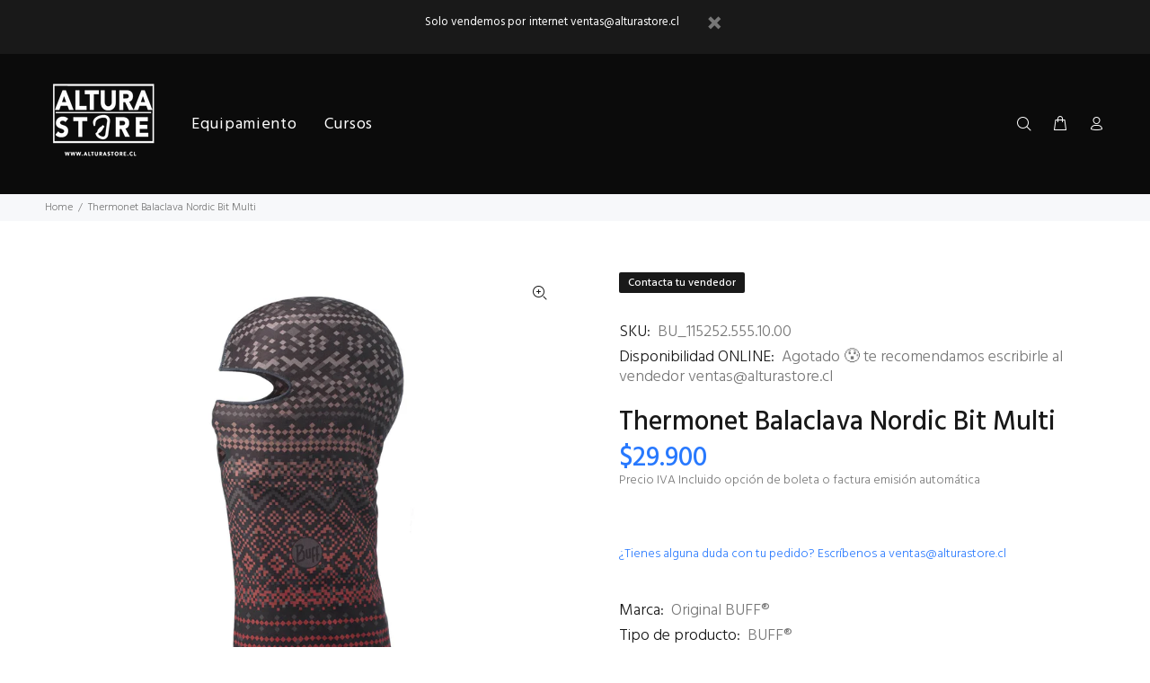

--- FILE ---
content_type: text/javascript; charset=utf-8
request_url: https://alturastore.cl/products/thermonet-balaclava-nordic-bit-multi.js
body_size: 860
content:
{"id":6539767578670,"title":"Thermonet Balaclava Nordic Bit Multi","handle":"thermonet-balaclava-nordic-bit-multi","description":"\u003cmeta charset=\"utf-8\"\u003e\n\u003cdiv class=\"item product-info-description\" data-mce-fragment=\"1\"\u003e\n\u003cdiv class=\"content\" data-mce-fragment=\"1\"\u003e\n\u003cdiv class=\"product attribute description\" data-mce-fragment=\"1\"\u003e\n\u003cdiv class=\"value\" data-mce-fragment=\"1\"\u003e\u003cspan data-mce-fragment=\"1\"\u003ePasamontañas Thermonet® cuatro veces más cálido que la microfibra tradicional. Altamente elástico y cómodo de llevar debajo del casco, proporciona una protección total para la cabeza y el cuello. Agujero cortado con láser en el área de la boca para ayudar a respirar\u003c\/span\u003e\u003c\/div\u003e\n\u003cdiv id=\"ts_product_widget\" data-mce-fragment=\"1\"\u003e\u003cbr data-mce-fragment=\"1\"\u003e\u003c\/div\u003e\n\u003c\/div\u003e\n\u003c\/div\u003e\n\u003c\/div\u003e\n\u003cdiv class=\"item product-benefits\" data-mce-fragment=\"1\"\u003e\n\u003cdiv class=\"content\" data-mce-fragment=\"1\"\u003e\n\u003cdiv class=\"benefits\" data-mce-fragment=\"1\"\u003e\n\u003cdiv class=\"benefit-item\" data-mce-fragment=\"1\"\u003e\n\u003cul data-mce-fragment=\"1\"\u003e\n\u003cli data-mce-fragment=\"1\"\u003e\u003cspan class=\"text\" data-mce-fragment=\"1\"\u003e\u003cspan data-mce-fragment=\"1\"\u003eProtección extremadamente cálida, transpirable y ligera en ambientes fríos. Tecnología avanzada desarrollada por BUFF® y Primaloft. 4 veces más cálida que la microfibra tradicional.\u003c\/span\u003e\u003c\/span\u003e\u003c\/li\u003e\n\u003cli data-mce-fragment=\"1\"\u003e\u003cspan class=\"text\" data-mce-fragment=\"1\"\u003e\u003cspan data-mce-fragment=\"1\"\u003ePerforación en la zona de la boca para mejorar la comodidad y la respiración.\u003c\/span\u003e\u003c\/span\u003e\u003c\/li\u003e\n\u003cli data-mce-fragment=\"1\"\u003e\u003cspan class=\"text\" data-mce-fragment=\"1\"\u003e\u003cspan data-mce-fragment=\"1\"\u003eAccesorio de una pieza diseñado para proteger tanto la cabeza como el cuello.\u003c\/span\u003e\u003c\/span\u003e\u003c\/li\u003e\n\u003cli data-mce-fragment=\"1\"\u003e\u003cspan class=\"text\" data-mce-fragment=\"1\"\u003e\u003cspan data-mce-fragment=\"1\"\u003eDiseñado para absorber la humedad de forma rápida y eficaz. Ideal para actividades de alta intensidad.\u003c\/span\u003e\u003c\/span\u003e\u003c\/li\u003e\n\u003c\/ul\u003e\n\u003c\/div\u003e\n\u003c\/div\u003e\n\u003c\/div\u003e\n\u003c\/div\u003e","published_at":"2021-03-08T10:39:28-03:00","created_at":"2021-03-08T10:39:27-03:00","vendor":"Original BUFF®","type":"BUFF®","tags":["Balaclava","BUFF®","Lyfestile","Thermonet®"],"price":2990000,"price_min":2990000,"price_max":2990000,"available":false,"price_varies":false,"compare_at_price":null,"compare_at_price_min":0,"compare_at_price_max":0,"compare_at_price_varies":false,"variants":[{"id":39259741716526,"title":"Default Title","option1":"Default Title","option2":null,"option3":null,"sku":"BU_115252.555.10.00","requires_shipping":true,"taxable":true,"featured_image":null,"available":false,"name":"Thermonet Balaclava Nordic Bit Multi","public_title":null,"options":["Default Title"],"price":2990000,"weight":0,"compare_at_price":null,"inventory_management":"shopify","barcode":"","requires_selling_plan":false,"selling_plan_allocations":[]}],"images":["\/\/cdn.shopify.com\/s\/files\/1\/0257\/0790\/5070\/products\/ThermonetBalaclavaNordicBitMulti.jpg?v=1615210769"],"featured_image":"\/\/cdn.shopify.com\/s\/files\/1\/0257\/0790\/5070\/products\/ThermonetBalaclavaNordicBitMulti.jpg?v=1615210769","options":[{"name":"Title","position":1,"values":["Default Title"]}],"url":"\/products\/thermonet-balaclava-nordic-bit-multi","media":[{"alt":null,"id":20244050083886,"position":1,"preview_image":{"aspect_ratio":1.0,"height":800,"width":800,"src":"https:\/\/cdn.shopify.com\/s\/files\/1\/0257\/0790\/5070\/products\/ThermonetBalaclavaNordicBitMulti.jpg?v=1615210769"},"aspect_ratio":1.0,"height":800,"media_type":"image","src":"https:\/\/cdn.shopify.com\/s\/files\/1\/0257\/0790\/5070\/products\/ThermonetBalaclavaNordicBitMulti.jpg?v=1615210769","width":800}],"requires_selling_plan":false,"selling_plan_groups":[]}

--- FILE ---
content_type: text/javascript; charset=utf-8
request_url: https://alturastore.cl/products/thermonet-balaclava-nordic-bit-multi.js
body_size: 802
content:
{"id":6539767578670,"title":"Thermonet Balaclava Nordic Bit Multi","handle":"thermonet-balaclava-nordic-bit-multi","description":"\u003cmeta charset=\"utf-8\"\u003e\n\u003cdiv class=\"item product-info-description\" data-mce-fragment=\"1\"\u003e\n\u003cdiv class=\"content\" data-mce-fragment=\"1\"\u003e\n\u003cdiv class=\"product attribute description\" data-mce-fragment=\"1\"\u003e\n\u003cdiv class=\"value\" data-mce-fragment=\"1\"\u003e\u003cspan data-mce-fragment=\"1\"\u003ePasamontañas Thermonet® cuatro veces más cálido que la microfibra tradicional. Altamente elástico y cómodo de llevar debajo del casco, proporciona una protección total para la cabeza y el cuello. Agujero cortado con láser en el área de la boca para ayudar a respirar\u003c\/span\u003e\u003c\/div\u003e\n\u003cdiv id=\"ts_product_widget\" data-mce-fragment=\"1\"\u003e\u003cbr data-mce-fragment=\"1\"\u003e\u003c\/div\u003e\n\u003c\/div\u003e\n\u003c\/div\u003e\n\u003c\/div\u003e\n\u003cdiv class=\"item product-benefits\" data-mce-fragment=\"1\"\u003e\n\u003cdiv class=\"content\" data-mce-fragment=\"1\"\u003e\n\u003cdiv class=\"benefits\" data-mce-fragment=\"1\"\u003e\n\u003cdiv class=\"benefit-item\" data-mce-fragment=\"1\"\u003e\n\u003cul data-mce-fragment=\"1\"\u003e\n\u003cli data-mce-fragment=\"1\"\u003e\u003cspan class=\"text\" data-mce-fragment=\"1\"\u003e\u003cspan data-mce-fragment=\"1\"\u003eProtección extremadamente cálida, transpirable y ligera en ambientes fríos. Tecnología avanzada desarrollada por BUFF® y Primaloft. 4 veces más cálida que la microfibra tradicional.\u003c\/span\u003e\u003c\/span\u003e\u003c\/li\u003e\n\u003cli data-mce-fragment=\"1\"\u003e\u003cspan class=\"text\" data-mce-fragment=\"1\"\u003e\u003cspan data-mce-fragment=\"1\"\u003ePerforación en la zona de la boca para mejorar la comodidad y la respiración.\u003c\/span\u003e\u003c\/span\u003e\u003c\/li\u003e\n\u003cli data-mce-fragment=\"1\"\u003e\u003cspan class=\"text\" data-mce-fragment=\"1\"\u003e\u003cspan data-mce-fragment=\"1\"\u003eAccesorio de una pieza diseñado para proteger tanto la cabeza como el cuello.\u003c\/span\u003e\u003c\/span\u003e\u003c\/li\u003e\n\u003cli data-mce-fragment=\"1\"\u003e\u003cspan class=\"text\" data-mce-fragment=\"1\"\u003e\u003cspan data-mce-fragment=\"1\"\u003eDiseñado para absorber la humedad de forma rápida y eficaz. Ideal para actividades de alta intensidad.\u003c\/span\u003e\u003c\/span\u003e\u003c\/li\u003e\n\u003c\/ul\u003e\n\u003c\/div\u003e\n\u003c\/div\u003e\n\u003c\/div\u003e\n\u003c\/div\u003e","published_at":"2021-03-08T10:39:28-03:00","created_at":"2021-03-08T10:39:27-03:00","vendor":"Original BUFF®","type":"BUFF®","tags":["Balaclava","BUFF®","Lyfestile","Thermonet®"],"price":2990000,"price_min":2990000,"price_max":2990000,"available":false,"price_varies":false,"compare_at_price":null,"compare_at_price_min":0,"compare_at_price_max":0,"compare_at_price_varies":false,"variants":[{"id":39259741716526,"title":"Default Title","option1":"Default Title","option2":null,"option3":null,"sku":"BU_115252.555.10.00","requires_shipping":true,"taxable":true,"featured_image":null,"available":false,"name":"Thermonet Balaclava Nordic Bit Multi","public_title":null,"options":["Default Title"],"price":2990000,"weight":0,"compare_at_price":null,"inventory_management":"shopify","barcode":"","requires_selling_plan":false,"selling_plan_allocations":[]}],"images":["\/\/cdn.shopify.com\/s\/files\/1\/0257\/0790\/5070\/products\/ThermonetBalaclavaNordicBitMulti.jpg?v=1615210769"],"featured_image":"\/\/cdn.shopify.com\/s\/files\/1\/0257\/0790\/5070\/products\/ThermonetBalaclavaNordicBitMulti.jpg?v=1615210769","options":[{"name":"Title","position":1,"values":["Default Title"]}],"url":"\/products\/thermonet-balaclava-nordic-bit-multi","media":[{"alt":null,"id":20244050083886,"position":1,"preview_image":{"aspect_ratio":1.0,"height":800,"width":800,"src":"https:\/\/cdn.shopify.com\/s\/files\/1\/0257\/0790\/5070\/products\/ThermonetBalaclavaNordicBitMulti.jpg?v=1615210769"},"aspect_ratio":1.0,"height":800,"media_type":"image","src":"https:\/\/cdn.shopify.com\/s\/files\/1\/0257\/0790\/5070\/products\/ThermonetBalaclavaNordicBitMulti.jpg?v=1615210769","width":800}],"requires_selling_plan":false,"selling_plan_groups":[]}